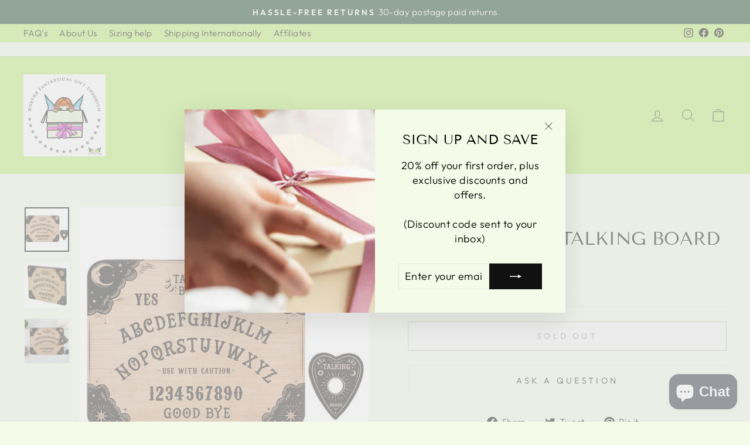

--- FILE ---
content_type: text/html
request_url: https://placement-api.clearpay.co.uk/?mpid=fairy-wings-things.myshopify.com&placementid=null&pageType=product&zoid=9.0.85
body_size: 751
content:

  <!DOCTYPE html>
  <html>
  <head>
      <link rel='icon' href='data:,' />
      <meta http-equiv="Content-Security-Policy"
          content="base-uri 'self'; default-src 'self'; font-src 'self'; style-src 'self'; script-src 'self' https://cdn.jsdelivr.net/npm/zoid@9.0.85/dist/zoid.min.js; img-src 'self'; connect-src 'self'; frame-src 'self'">
      <title></title>
      <link rel="preload" href="/index.js" as="script" />
      <link rel="preload" href="https://cdn.jsdelivr.net/npm/zoid@9.0.85/dist/zoid.min.js" integrity="sha384-67MznxkYtbE8teNrhdkvnzQBmeiErnMskO7eD8QwolLpdUliTdivKWx0ANHgw+w8" as="script" crossorigin="anonymous" />
      <div id="__AP_DATA__" hidden>
        {"errors":{"mcr":null},"mcrResponse":{"data":{"errors":[],"config":{"mpId":"fairy-wings-things.myshopify.com","createdAt":"2023-09-28T22:04:22.070410384Z","updatedAt":"2024-11-08T02:01:34.922832349Z","config":{"consumerLending":{"metadata":{"shouldForceCache":false,"isProductEnabled":false,"updatedAt":"2024-11-08T02:01:34.922807509Z","version":0},"details":{}},"interestFreePayment":{"metadata":{"shouldForceCache":false,"isProductEnabled":false,"updatedAt":"2024-11-08T02:01:34.922777308Z","version":0},"details":{"minimumAmount":{"amount":"1.00","currency":"GBP"},"maximumAmount":{"amount":"1200.00","currency":"GBP"},"cbt":{"enabled":true,"countries":["AU","IT","FR","NZ","CA","ES","US"],"limits":{}}}},"merchantAttributes":{"metadata":{"shouldForceCache":false,"isProductEnabled":true,"updatedAt":"2024-11-08T02:01:34.922816209Z","version":0},"details":{"analyticsEnabled":false,"tradingCountry":"GB","storeURI":"http://www.fairywingsandthingsonline.com","tradingName":"Fairy Wings & Things","vpuf":true}},"onsitePlacements":{"metadata":{"version":0},"details":{"onsitePlacements":{}}},"cashAppPay":{"metadata":{"shouldForceCache":false,"isProductEnabled":false,"updatedAt":"2024-11-08T02:01:34.922827569Z","version":0},"details":{"enabledForOrders":false,"integrationCompleted":false}},"promotionalData":{"metadata":{"version":0},"details":{"consumerLendingPromotions":[]}}}}},"errors":null,"status":200},"brand":"clearpay","meta":{"version":"0.36.6"}}
      </div>
  </head>
  <body></body>
  <script src="/index.js" type="application/javascript"></script>
  </html>
  